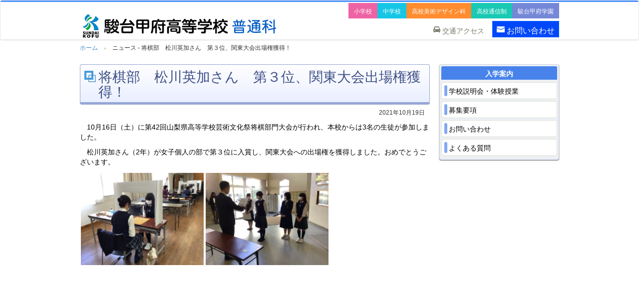

--- FILE ---
content_type: text/html; charset=UTF-8
request_url: https://www.sundai-kofu.ed.jp/news2/54198/
body_size: 15218
content:

<!doctype html>
<html>
<head>
  <meta charset="UTF-8">
    <meta name="viewport" content="width=device-width, initial-scale=1">
  <meta name="format-detection" content="telephone=no email=no">
  <meta name="keywords" content="駿台甲府,駿台,甲府,高校,高等学校,スンダイ,山梨,私立,東大,進学,駿河台学園" />
  <meta name="Description" content="駿台の英知を結集して、1980年に新しい進学校としてスタート。「チャレンジングスピリット」と「愛情教育」を建学の理念として、生徒一人ひとりを大切にした教育を行っています。" />
<title>将棋部　松川英加さん　第３位、関東大会出場権獲得！ | 駿台甲府学園</title>
<!-- Google Tag Manager -->
<script>(function(w,d,s,l,i){w[l]=w[l]||[];w[l].push({'gtm.start':
new Date().getTime(),event:'gtm.js'});var f=d.getElementsByTagName(s)[0],
j=d.createElement(s),dl=l!='dataLayer'?'&l='+l:'';j.async=true;j.src=
'https://www.googletagmanager.com/gtm.js?id='+i+dl;f.parentNode.insertBefore(j,f);
})(window,document,'script','dataLayer','GTM-T558W9R');</script>
<!-- End Google Tag Manager -->
  
<!-- Bootstrap -->
  <link href="/wordpress/wp-content/themes/sundai-kofu-h/lib/bootstrap/css/bootstrap.min.css" rel="stylesheet">
	<!-- サイト用CSS -->
  <link rel="stylesheet" type="text/css" href="https://sundai-kofu.sakura.ne.jp/wordpress/wp-content/themes/sundai-kofu-h/style.css" />
  <link href="/wordpress/wp-content/themes/sundai-kofu-h/lib/whhg-font/css/whhg.css" rel="stylesheet">
	<link href="/wordpress/wp-content/themes/sundai-kofu-h/css/high_style.css" rel="stylesheet">
  <link rel="shortcut icon" href="../favicon.ico" />
  
  <script src="https://ajax.googleapis.com/ajax/libs/jquery/1.11.1/jquery.min.js"></script>
  <script src="/wordpress/wp-content/themes/sundai-kofu-h/lib/bootstrap/js/bootstrap.min.js"></script>
  <script src="/wordpress/wp-content/themes/sundai-kofu-h/lib/modernizr/modernizr.custom.js"></script>
  <script src="/wordpress/wp-content/themes/sundai-kofu-h/lib/smoothScroll.js"></script>
  
  
  
  
  <script type="text/javascript">
		$(function(){
     $('a img').hover(function(){
        $(this).attr('src', $(this).attr('src').replace('_off', '_on'));
          }, function(){
             if (!$(this).hasClass('currentPage')) {
             $(this).attr('src', $(this).attr('src').replace('_on', '_off'));
						}
			 });
	
			$(".mob-sub").after().hide();
			//スマートフォンのアコーディオン
			$("#accordion .toggle").on("click",function(){
				$(this).next("ul").slideToggle();
			});
	
			//ニュースのリストの読込
			$('#news-list-box').load('news.html #news-area');
	
			var pageTop = $("#page-top");
			pageTop.click(function () {
				$('body, html').animate({ scrollTop: 0 }, 500);
				return false;
			});
			$(window).scroll(function () {
				if($(this).scrollTop() >= 200) {
					pageTop.css( "transform", "rotateY(0deg)" );
				} else {
					pageTop.css( "transform", "rotateY(270deg)" );
				}
			});
		});
  
  </script>
  <meta name="description" content="10月16日（土）に第42回山梨県高等学校芸術文化祭将棋部門大会が行われ、本校からは3名の生徒が参加しました。 松川英加さん（2年）が女子個人の部で第３位に入賞し、関東大会への出場権を獲得しました。おめでとうございます。 &nbsp;" />

<!-- WP SiteManager OGP Tags -->
<meta property="og:title" content="将棋部　松川英加さん　第３位、関東大会出場権獲得！" />
<meta property="og:type" content="article" />
<meta property="og:url" content="https://www.sundai-kofu.ed.jp/news2/54198/" />
<meta property="og:description" content="10月16日（土）に第42回山梨県高等学校芸術文化祭将棋部門大会が行われ、本校からは3名の生徒が参加しました。 松川英加さん（2年）が女子個人の部で第３位に入賞し、関東大会への出場権を獲得しました。おめでとうございます。 &nbsp;" />
<meta property="og:site_name" content="駿台甲府学園" />
<meta property="og:image" content="https://www.sundai-kofu.ed.jp/wordpress/wp-content/uploads/2021/10/IMG_0323.jpg" />

<!-- WP SiteManager Twitter Cards Tags -->
<meta name="twitter:title" content="将棋部　松川英加さん　第３位、関東大会出場権獲得！" />
<meta name="twitter:url" content="https://www.sundai-kofu.ed.jp/news2/54198/" />
<meta name="twitter:description" content="10月16日（土）に第42回山梨県高等学校芸術文化祭将棋部門大会が行われ、本校からは3名の生徒が参加しました。 松川英加さん（2年）が女子個人の部で第３位に入賞し、関東大会への出場権を獲得しました。おめでとうございます。 &nbsp;" />
<meta name="twitter:card" content="summary" />
<meta name="twitter:image" content="https://i0.wp.com/sundai-kofu.sakura.ne.jp/wordpress/wp-content/uploads/2021/10/IMG_0323.jpg?fit=300%2C225&amp;ssl=1" />
<meta name='robots' content='max-image-preview:large' />
<link rel='dns-prefetch' href='//ajax.googleapis.com' />
<link rel='dns-prefetch' href='//cdnjs.cloudflare.com' />
<link rel='dns-prefetch' href='//stats.wp.com' />
<link rel='dns-prefetch' href='//v0.wordpress.com' />
<link rel='preconnect' href='//i0.wp.com' />
<link rel='preconnect' href='//c0.wp.com' />
<link rel="alternate" title="oEmbed (JSON)" type="application/json+oembed" href="https://sundai-kofu.sakura.ne.jp/wp-json/oembed/1.0/embed?url=https%3A%2F%2Fsundai-kofu.sakura.ne.jp%2Fnews2%2F54198%2F" />
<link rel="alternate" title="oEmbed (XML)" type="text/xml+oembed" href="https://sundai-kofu.sakura.ne.jp/wp-json/oembed/1.0/embed?url=https%3A%2F%2Fsundai-kofu.sakura.ne.jp%2Fnews2%2F54198%2F&#038;format=xml" />
<style id='wp-img-auto-sizes-contain-inline-css' type='text/css'>
img:is([sizes=auto i],[sizes^="auto," i]){contain-intrinsic-size:3000px 1500px}
/*# sourceURL=wp-img-auto-sizes-contain-inline-css */
</style>
<style id='wp-emoji-styles-inline-css' type='text/css'>

	img.wp-smiley, img.emoji {
		display: inline !important;
		border: none !important;
		box-shadow: none !important;
		height: 1em !important;
		width: 1em !important;
		margin: 0 0.07em !important;
		vertical-align: -0.1em !important;
		background: none !important;
		padding: 0 !important;
	}
/*# sourceURL=wp-emoji-styles-inline-css */
</style>
<style id='wp-block-library-inline-css' type='text/css'>
:root{--wp-block-synced-color:#7a00df;--wp-block-synced-color--rgb:122,0,223;--wp-bound-block-color:var(--wp-block-synced-color);--wp-editor-canvas-background:#ddd;--wp-admin-theme-color:#007cba;--wp-admin-theme-color--rgb:0,124,186;--wp-admin-theme-color-darker-10:#006ba1;--wp-admin-theme-color-darker-10--rgb:0,107,160.5;--wp-admin-theme-color-darker-20:#005a87;--wp-admin-theme-color-darker-20--rgb:0,90,135;--wp-admin-border-width-focus:2px}@media (min-resolution:192dpi){:root{--wp-admin-border-width-focus:1.5px}}.wp-element-button{cursor:pointer}:root .has-very-light-gray-background-color{background-color:#eee}:root .has-very-dark-gray-background-color{background-color:#313131}:root .has-very-light-gray-color{color:#eee}:root .has-very-dark-gray-color{color:#313131}:root .has-vivid-green-cyan-to-vivid-cyan-blue-gradient-background{background:linear-gradient(135deg,#00d084,#0693e3)}:root .has-purple-crush-gradient-background{background:linear-gradient(135deg,#34e2e4,#4721fb 50%,#ab1dfe)}:root .has-hazy-dawn-gradient-background{background:linear-gradient(135deg,#faaca8,#dad0ec)}:root .has-subdued-olive-gradient-background{background:linear-gradient(135deg,#fafae1,#67a671)}:root .has-atomic-cream-gradient-background{background:linear-gradient(135deg,#fdd79a,#004a59)}:root .has-nightshade-gradient-background{background:linear-gradient(135deg,#330968,#31cdcf)}:root .has-midnight-gradient-background{background:linear-gradient(135deg,#020381,#2874fc)}:root{--wp--preset--font-size--normal:16px;--wp--preset--font-size--huge:42px}.has-regular-font-size{font-size:1em}.has-larger-font-size{font-size:2.625em}.has-normal-font-size{font-size:var(--wp--preset--font-size--normal)}.has-huge-font-size{font-size:var(--wp--preset--font-size--huge)}.has-text-align-center{text-align:center}.has-text-align-left{text-align:left}.has-text-align-right{text-align:right}.has-fit-text{white-space:nowrap!important}#end-resizable-editor-section{display:none}.aligncenter{clear:both}.items-justified-left{justify-content:flex-start}.items-justified-center{justify-content:center}.items-justified-right{justify-content:flex-end}.items-justified-space-between{justify-content:space-between}.screen-reader-text{border:0;clip-path:inset(50%);height:1px;margin:-1px;overflow:hidden;padding:0;position:absolute;width:1px;word-wrap:normal!important}.screen-reader-text:focus{background-color:#ddd;clip-path:none;color:#444;display:block;font-size:1em;height:auto;left:5px;line-height:normal;padding:15px 23px 14px;text-decoration:none;top:5px;width:auto;z-index:100000}html :where(.has-border-color){border-style:solid}html :where([style*=border-top-color]){border-top-style:solid}html :where([style*=border-right-color]){border-right-style:solid}html :where([style*=border-bottom-color]){border-bottom-style:solid}html :where([style*=border-left-color]){border-left-style:solid}html :where([style*=border-width]){border-style:solid}html :where([style*=border-top-width]){border-top-style:solid}html :where([style*=border-right-width]){border-right-style:solid}html :where([style*=border-bottom-width]){border-bottom-style:solid}html :where([style*=border-left-width]){border-left-style:solid}html :where(img[class*=wp-image-]){height:auto;max-width:100%}:where(figure){margin:0 0 1em}html :where(.is-position-sticky){--wp-admin--admin-bar--position-offset:var(--wp-admin--admin-bar--height,0px)}@media screen and (max-width:600px){html :where(.is-position-sticky){--wp-admin--admin-bar--position-offset:0px}}

/*# sourceURL=wp-block-library-inline-css */
</style><style id='global-styles-inline-css' type='text/css'>
:root{--wp--preset--aspect-ratio--square: 1;--wp--preset--aspect-ratio--4-3: 4/3;--wp--preset--aspect-ratio--3-4: 3/4;--wp--preset--aspect-ratio--3-2: 3/2;--wp--preset--aspect-ratio--2-3: 2/3;--wp--preset--aspect-ratio--16-9: 16/9;--wp--preset--aspect-ratio--9-16: 9/16;--wp--preset--color--black: #000000;--wp--preset--color--cyan-bluish-gray: #abb8c3;--wp--preset--color--white: #ffffff;--wp--preset--color--pale-pink: #f78da7;--wp--preset--color--vivid-red: #cf2e2e;--wp--preset--color--luminous-vivid-orange: #ff6900;--wp--preset--color--luminous-vivid-amber: #fcb900;--wp--preset--color--light-green-cyan: #7bdcb5;--wp--preset--color--vivid-green-cyan: #00d084;--wp--preset--color--pale-cyan-blue: #8ed1fc;--wp--preset--color--vivid-cyan-blue: #0693e3;--wp--preset--color--vivid-purple: #9b51e0;--wp--preset--gradient--vivid-cyan-blue-to-vivid-purple: linear-gradient(135deg,rgb(6,147,227) 0%,rgb(155,81,224) 100%);--wp--preset--gradient--light-green-cyan-to-vivid-green-cyan: linear-gradient(135deg,rgb(122,220,180) 0%,rgb(0,208,130) 100%);--wp--preset--gradient--luminous-vivid-amber-to-luminous-vivid-orange: linear-gradient(135deg,rgb(252,185,0) 0%,rgb(255,105,0) 100%);--wp--preset--gradient--luminous-vivid-orange-to-vivid-red: linear-gradient(135deg,rgb(255,105,0) 0%,rgb(207,46,46) 100%);--wp--preset--gradient--very-light-gray-to-cyan-bluish-gray: linear-gradient(135deg,rgb(238,238,238) 0%,rgb(169,184,195) 100%);--wp--preset--gradient--cool-to-warm-spectrum: linear-gradient(135deg,rgb(74,234,220) 0%,rgb(151,120,209) 20%,rgb(207,42,186) 40%,rgb(238,44,130) 60%,rgb(251,105,98) 80%,rgb(254,248,76) 100%);--wp--preset--gradient--blush-light-purple: linear-gradient(135deg,rgb(255,206,236) 0%,rgb(152,150,240) 100%);--wp--preset--gradient--blush-bordeaux: linear-gradient(135deg,rgb(254,205,165) 0%,rgb(254,45,45) 50%,rgb(107,0,62) 100%);--wp--preset--gradient--luminous-dusk: linear-gradient(135deg,rgb(255,203,112) 0%,rgb(199,81,192) 50%,rgb(65,88,208) 100%);--wp--preset--gradient--pale-ocean: linear-gradient(135deg,rgb(255,245,203) 0%,rgb(182,227,212) 50%,rgb(51,167,181) 100%);--wp--preset--gradient--electric-grass: linear-gradient(135deg,rgb(202,248,128) 0%,rgb(113,206,126) 100%);--wp--preset--gradient--midnight: linear-gradient(135deg,rgb(2,3,129) 0%,rgb(40,116,252) 100%);--wp--preset--font-size--small: 13px;--wp--preset--font-size--medium: 20px;--wp--preset--font-size--large: 36px;--wp--preset--font-size--x-large: 42px;--wp--preset--spacing--20: 0.44rem;--wp--preset--spacing--30: 0.67rem;--wp--preset--spacing--40: 1rem;--wp--preset--spacing--50: 1.5rem;--wp--preset--spacing--60: 2.25rem;--wp--preset--spacing--70: 3.38rem;--wp--preset--spacing--80: 5.06rem;--wp--preset--shadow--natural: 6px 6px 9px rgba(0, 0, 0, 0.2);--wp--preset--shadow--deep: 12px 12px 50px rgba(0, 0, 0, 0.4);--wp--preset--shadow--sharp: 6px 6px 0px rgba(0, 0, 0, 0.2);--wp--preset--shadow--outlined: 6px 6px 0px -3px rgb(255, 255, 255), 6px 6px rgb(0, 0, 0);--wp--preset--shadow--crisp: 6px 6px 0px rgb(0, 0, 0);}:where(.is-layout-flex){gap: 0.5em;}:where(.is-layout-grid){gap: 0.5em;}body .is-layout-flex{display: flex;}.is-layout-flex{flex-wrap: wrap;align-items: center;}.is-layout-flex > :is(*, div){margin: 0;}body .is-layout-grid{display: grid;}.is-layout-grid > :is(*, div){margin: 0;}:where(.wp-block-columns.is-layout-flex){gap: 2em;}:where(.wp-block-columns.is-layout-grid){gap: 2em;}:where(.wp-block-post-template.is-layout-flex){gap: 1.25em;}:where(.wp-block-post-template.is-layout-grid){gap: 1.25em;}.has-black-color{color: var(--wp--preset--color--black) !important;}.has-cyan-bluish-gray-color{color: var(--wp--preset--color--cyan-bluish-gray) !important;}.has-white-color{color: var(--wp--preset--color--white) !important;}.has-pale-pink-color{color: var(--wp--preset--color--pale-pink) !important;}.has-vivid-red-color{color: var(--wp--preset--color--vivid-red) !important;}.has-luminous-vivid-orange-color{color: var(--wp--preset--color--luminous-vivid-orange) !important;}.has-luminous-vivid-amber-color{color: var(--wp--preset--color--luminous-vivid-amber) !important;}.has-light-green-cyan-color{color: var(--wp--preset--color--light-green-cyan) !important;}.has-vivid-green-cyan-color{color: var(--wp--preset--color--vivid-green-cyan) !important;}.has-pale-cyan-blue-color{color: var(--wp--preset--color--pale-cyan-blue) !important;}.has-vivid-cyan-blue-color{color: var(--wp--preset--color--vivid-cyan-blue) !important;}.has-vivid-purple-color{color: var(--wp--preset--color--vivid-purple) !important;}.has-black-background-color{background-color: var(--wp--preset--color--black) !important;}.has-cyan-bluish-gray-background-color{background-color: var(--wp--preset--color--cyan-bluish-gray) !important;}.has-white-background-color{background-color: var(--wp--preset--color--white) !important;}.has-pale-pink-background-color{background-color: var(--wp--preset--color--pale-pink) !important;}.has-vivid-red-background-color{background-color: var(--wp--preset--color--vivid-red) !important;}.has-luminous-vivid-orange-background-color{background-color: var(--wp--preset--color--luminous-vivid-orange) !important;}.has-luminous-vivid-amber-background-color{background-color: var(--wp--preset--color--luminous-vivid-amber) !important;}.has-light-green-cyan-background-color{background-color: var(--wp--preset--color--light-green-cyan) !important;}.has-vivid-green-cyan-background-color{background-color: var(--wp--preset--color--vivid-green-cyan) !important;}.has-pale-cyan-blue-background-color{background-color: var(--wp--preset--color--pale-cyan-blue) !important;}.has-vivid-cyan-blue-background-color{background-color: var(--wp--preset--color--vivid-cyan-blue) !important;}.has-vivid-purple-background-color{background-color: var(--wp--preset--color--vivid-purple) !important;}.has-black-border-color{border-color: var(--wp--preset--color--black) !important;}.has-cyan-bluish-gray-border-color{border-color: var(--wp--preset--color--cyan-bluish-gray) !important;}.has-white-border-color{border-color: var(--wp--preset--color--white) !important;}.has-pale-pink-border-color{border-color: var(--wp--preset--color--pale-pink) !important;}.has-vivid-red-border-color{border-color: var(--wp--preset--color--vivid-red) !important;}.has-luminous-vivid-orange-border-color{border-color: var(--wp--preset--color--luminous-vivid-orange) !important;}.has-luminous-vivid-amber-border-color{border-color: var(--wp--preset--color--luminous-vivid-amber) !important;}.has-light-green-cyan-border-color{border-color: var(--wp--preset--color--light-green-cyan) !important;}.has-vivid-green-cyan-border-color{border-color: var(--wp--preset--color--vivid-green-cyan) !important;}.has-pale-cyan-blue-border-color{border-color: var(--wp--preset--color--pale-cyan-blue) !important;}.has-vivid-cyan-blue-border-color{border-color: var(--wp--preset--color--vivid-cyan-blue) !important;}.has-vivid-purple-border-color{border-color: var(--wp--preset--color--vivid-purple) !important;}.has-vivid-cyan-blue-to-vivid-purple-gradient-background{background: var(--wp--preset--gradient--vivid-cyan-blue-to-vivid-purple) !important;}.has-light-green-cyan-to-vivid-green-cyan-gradient-background{background: var(--wp--preset--gradient--light-green-cyan-to-vivid-green-cyan) !important;}.has-luminous-vivid-amber-to-luminous-vivid-orange-gradient-background{background: var(--wp--preset--gradient--luminous-vivid-amber-to-luminous-vivid-orange) !important;}.has-luminous-vivid-orange-to-vivid-red-gradient-background{background: var(--wp--preset--gradient--luminous-vivid-orange-to-vivid-red) !important;}.has-very-light-gray-to-cyan-bluish-gray-gradient-background{background: var(--wp--preset--gradient--very-light-gray-to-cyan-bluish-gray) !important;}.has-cool-to-warm-spectrum-gradient-background{background: var(--wp--preset--gradient--cool-to-warm-spectrum) !important;}.has-blush-light-purple-gradient-background{background: var(--wp--preset--gradient--blush-light-purple) !important;}.has-blush-bordeaux-gradient-background{background: var(--wp--preset--gradient--blush-bordeaux) !important;}.has-luminous-dusk-gradient-background{background: var(--wp--preset--gradient--luminous-dusk) !important;}.has-pale-ocean-gradient-background{background: var(--wp--preset--gradient--pale-ocean) !important;}.has-electric-grass-gradient-background{background: var(--wp--preset--gradient--electric-grass) !important;}.has-midnight-gradient-background{background: var(--wp--preset--gradient--midnight) !important;}.has-small-font-size{font-size: var(--wp--preset--font-size--small) !important;}.has-medium-font-size{font-size: var(--wp--preset--font-size--medium) !important;}.has-large-font-size{font-size: var(--wp--preset--font-size--large) !important;}.has-x-large-font-size{font-size: var(--wp--preset--font-size--x-large) !important;}
/*# sourceURL=global-styles-inline-css */
</style>

<style id='classic-theme-styles-inline-css' type='text/css'>
/*! This file is auto-generated */
.wp-block-button__link{color:#fff;background-color:#32373c;border-radius:9999px;box-shadow:none;text-decoration:none;padding:calc(.667em + 2px) calc(1.333em + 2px);font-size:1.125em}.wp-block-file__button{background:#32373c;color:#fff;text-decoration:none}
/*# sourceURL=/wp-includes/css/classic-themes.min.css */
</style>
<style id='akismet-widget-style-inline-css' type='text/css'>

			.a-stats {
				--akismet-color-mid-green: #357b49;
				--akismet-color-white: #fff;
				--akismet-color-light-grey: #f6f7f7;

				max-width: 350px;
				width: auto;
			}

			.a-stats * {
				all: unset;
				box-sizing: border-box;
			}

			.a-stats strong {
				font-weight: 600;
			}

			.a-stats a.a-stats__link,
			.a-stats a.a-stats__link:visited,
			.a-stats a.a-stats__link:active {
				background: var(--akismet-color-mid-green);
				border: none;
				box-shadow: none;
				border-radius: 8px;
				color: var(--akismet-color-white);
				cursor: pointer;
				display: block;
				font-family: -apple-system, BlinkMacSystemFont, 'Segoe UI', 'Roboto', 'Oxygen-Sans', 'Ubuntu', 'Cantarell', 'Helvetica Neue', sans-serif;
				font-weight: 500;
				padding: 12px;
				text-align: center;
				text-decoration: none;
				transition: all 0.2s ease;
			}

			/* Extra specificity to deal with TwentyTwentyOne focus style */
			.widget .a-stats a.a-stats__link:focus {
				background: var(--akismet-color-mid-green);
				color: var(--akismet-color-white);
				text-decoration: none;
			}

			.a-stats a.a-stats__link:hover {
				filter: brightness(110%);
				box-shadow: 0 4px 12px rgba(0, 0, 0, 0.06), 0 0 2px rgba(0, 0, 0, 0.16);
			}

			.a-stats .count {
				color: var(--akismet-color-white);
				display: block;
				font-size: 1.5em;
				line-height: 1.4;
				padding: 0 13px;
				white-space: nowrap;
			}
		
/*# sourceURL=akismet-widget-style-inline-css */
</style>
<script>if (document.location.protocol != "https:") {document.location = document.URL.replace(/^http:/i, "https:");}</script><script type="text/javascript" src="//ajax.googleapis.com/ajax/libs/jquery/1.10.2/jquery.min.js?ver=1.10.2" id="jquery-js"></script>
<script type="text/javascript" src="//cdnjs.cloudflare.com/ajax/libs/jquery-migrate/1.2.1/jquery-migrate.min.js?ver=1.2.1" id="jquery-mig-js"></script>
<link rel="https://api.w.org/" href="https://sundai-kofu.sakura.ne.jp/wp-json/" /><link rel="alternate" title="JSON" type="application/json" href="https://sundai-kofu.sakura.ne.jp/wp-json/wp/v2/posts/54198" /><link rel="EditURI" type="application/rsd+xml" title="RSD" href="https://sundai-kofu.sakura.ne.jp/wordpress/xmlrpc.php?rsd" />
<meta name="generator" content="WordPress 6.9" />
	<style>img#wpstats{display:none}</style>
		<link rel="canonical" href="https://www.sundai-kofu.ed.jp/news2/54198/">
	
<link rel='stylesheet' id='jetpack-carousel-swiper-css-css' href='https://c0.wp.com/p/jetpack/14.6/modules/carousel/swiper-bundle.css' type='text/css' media='all' />
<link rel='stylesheet' id='jetpack-carousel-css' href='https://c0.wp.com/p/jetpack/14.6/modules/carousel/jetpack-carousel.css' type='text/css' media='all' />
<link rel='stylesheet' id='tiled-gallery-css' href='https://c0.wp.com/p/jetpack/14.6/modules/tiled-gallery/tiled-gallery/tiled-gallery.css' type='text/css' media='all' />
</head>

<body data-rsssl=1>
<!-- Google Tag Manager (noscript) -->
<noscript><iframe src="https://www.googletagmanager.com/ns.html?id=GTM-T558W9R"
height="0" width="0" style="display:none;visibility:hidden"></iframe></noscript>
<!-- End Google Tag Manager (noscript) -->
  
<header id="page-header2" class="navbar navbar-default" style="z-index:999">

	<div id="container">
  	
    <div id="header">
    	<!-- モバイル用ボタン -->
    	<button type="button" id="header-menu-btn" class="navbar-toggle" data-toggle="collapse" data-target=".navbar-collapse">
          <span class="icon-bar"></span>
          <span class="icon-bar"></span>
          <span class="icon-bar"></span>
          <span>MENU</span>
        </button>
    
    	<h1 class="logo-box">
      	<a href="//www.sundai-kofu.ed.jp/high/index.html"><img src="/images/high/header/logo.png" class="img-responsive" title="駿台甲府高等学校-普通科-"></a>
      </h1>
      <div id="header-right-navi" class="hidden-xs">
      	<div class="above-navi clearfix">
        	<ul>
            <a href="//www.sundai-kofu.ed.jp/elementary/index.html"><li class="navi-btn-elementary">小学校</li></a>
           	<a href="//www.sundai-kofu.ed.jp/junior/index.html"><li class="navi-btn-junior">中学校</li></a>
            <a href="//www.sundai-kofu.ed.jp/art/index.html"><li class="navi-btn-art">高校美術デザイン科</li></a>
			<a href="//www.sundai-kofu.ed.jp/corr/index.html"><li class="navi-btn-cor">高校通信制</li></a>	
            <a href="//www.sundai-kofu.ed.jp/index.html"><li class="navi-btn-kofu">駿台甲府学園</li></a>
          </ul>
        </div>
        <div class="below-navi clearfix">
        	<a href="//www.sundai-kofu.ed.jp/high/info/inquiry.html"><h2 class="btn-request"><i class="icon-emailalt"></i> お問い合わせ</h2></a>
         	<a href="//www.sundai-kofu.ed.jp/high/intro/access.html"><h2 class="btn-access"><i class="icon-automobile-car"></i> 交通アクセス</h2></a>
        </div>
      </div><!-- end header-right-navi -->
      
      <div id="container">    
      	<div class="hidden-xs">
        	<ul class="navi-menu">
          	<li><a href="//www.sundai-kofu.ed.jp/high/index.html" class="hd-navi-home"><i class="icon-home"></i></a></li>
            <li><a href="#" class="hd-navi-btn">学校紹介</a>
            	<div class="sub-a">
                <p class="sub-head"><i class="icon-office-building"></i> 駿台甲府の特徴</p>
                <div class="gl-box-half-left">
                  <a href="//www.sundai-kofu.ed.jp/high/intro/index.html"><p class="gl-box-item"><i class="icon-check"></i> 学びの特徴</p></a>
                 	<a href="//www.sundai-kofu.ed.jp/high/intro/greeting.html"><p class="gl-box-item"><i class="icon-check"></i> 校長挨拶・校歌</p></a>
                  <a href="//www.sundai-kofu.ed.jp/high/intro/support.html"><p class="gl-box-item"><i class="icon-check"></i> 充実したサポート</p></a>
                  <a href="//www.sundai-kofu.ed.jp/high/intro/coope.html"><p class="gl-box-item"><i class="icon-check"></i> 駿台予備学校との連携</p></a>
                  <a href="//www.sundai-kofu.ed.jp/high/intro/reunion.html"><p class="gl-box-item"><i class="icon-check"></i> 卒業生の活躍</p></a>
                </div>
                <div class="gl-box-half-right">	
                  <a href="//www.sundai-kofu.ed.jp/high/intro/results.html"><p class="gl-box-item"><i class="icon-check"></i> 合格実績</p></a>
                 	<a href="//www.sundai-kofu.ed.jp/high/intro/history.html"><p class="gl-box-item"><i class="icon-check"></i> 建学の理念・沿革</p></a>
                  <a href="//www.sundai-kofu.ed.jp/high/intro/evaluation.html"><p class="gl-box-item"><i class="icon-check"></i> 学校評価</p></a>
                  <a href="//www.sundai-kofu.ed.jp/high/intro/feature.html"><p class="gl-box-item"><i class="icon-check"></i> 特集記事</p></a>
                </div>
              </div>
            </li>
            <li><a href="#" class="hd-navi-btn">学校生活</a>
            	<div class="sub-b">
                <p class="sub-head"><i class="icon-bellalt"></i> キャンパスライフ</p>
                <div class="gl-box-half-left">
                  <a href="//www.sundai-kofu.ed.jp/high/life/index.html"><p class="gl-box-item"><i class="icon-brightnessfull"></i> 年間行事</p></a>
                 	<a href="//www.sundai-kofu.ed.jp/high/life/a_day.html"><p class="gl-box-item"><i class="icon-brightnessfull"></i> 駿高生の1日</p></a>
                 	<a href="//www.sundai-kofu.ed.jp/high/life/uniform.html"><p class="gl-box-item"><i class="icon-brightnessfull"></i> 制服</p></a>
                  <a href="//www.sundai-kofu.ed.jp/high/life/club_sports.html"><p class="gl-box-item"><i class="icon-brightnessfull"></i> 部活動（運動部）</p></a>
                  <a href="//www.sundai-kofu.ed.jp/high/life/club_culture.html"><p class="gl-box-item"><i class="icon-brightnessfull"></i> 部活動（文化部）</p></a>
                </div>
                <div class="gl-box-half-right">
                  <a href="//www.sundai-kofu.ed.jp/high/life/commend.html"><p class="gl-box-item"><i class="icon-brightnessfull"></i> 表彰実績</p></a>
					        <a href="//www.sundai-kofu.ed.jp/high/life/campus_report.html"><p class="gl-box-item"><i class="icon-brightnessfull"></i> キャンパスレポート</p></a>
                 	<a href="//www.sundai-kofu.ed.jp/high/life/voice.html"><p class="gl-box-item"><i class="icon-brightnessfull"></i> 卒業生の声</p></a>
                 	<a href="//www.sundai-kofu.ed.jp/high/life/essay.html"><p class="gl-box-item"><i class="icon-brightnessfull"></i> 校内小論文コンクール</p></a>                  
                </div>
              </div>
            </li>
            <li><a href="#" class="hd-navi-btn">入学案内</a>
            	<div class="sub-c">
                <p class="sub-head"><i class="icon-visitor"></i> 入学をお考えの方</p>
                <div class="gl-box-half-left">
                  <a href="//www.sundai-kofu.ed.jp/high/info/index.html"><p class="gl-box-item"><i class="icon-livejournal"></i> 学校説明会・体験授業</p></a>
                 	<a href="//www.sundai-kofu.ed.jp/high/info/guideline.html"><p class="gl-box-item"><i class="icon-livejournal"></i> 募集要項</p></a>
                  <a href="//www.sundai-kofu.ed.jp/high/info/web_entry.html"><p class="gl-box-item"><i class="icon-livejournal"></i> WEB出願</p></a>
                </div>
                <div class="gl-box-half-right">
                  <!--<a href="//www.sundai-kofu.ed.jp/high/info/dp.html"><p class="gl-box-item"><i class="icon-livejournal"></i> デジタルパンフ</p></a>-->
                 	<a href="//www.sundai-kofu.ed.jp/high/info/inquiry.html"><p class="gl-box-item"><i class="icon-livejournal"></i> お問い合わせ</p></a>
                  <a href="//www.sundai-kofu.ed.jp/high/info/faq.html"><p class="gl-box-item"><i class="icon-livejournal"></i> よくある質問</p></a>
                  <a href="//www.sundai-kofu.ed.jp/high/life/school_bus.html"><p class="gl-box-item"><i class="icon-livejournal"></i> スクールバス</p></a>
                  <a href="//www.sundai-kofu.ed.jp/high/life/domitory.html"><p class="gl-box-item"><i class="icon-livejournal"></i> 指定生徒寮</p></a>
                </div>
              </div>
            </li>
          </ul>
        </div>
      </div>  
      
      
   </div>
   
   <nav class="navbar-collapse collapse">
        <ul class="nav" id="accordion">	
          <li class="visible-xs mob-home"><a href="//www.sundai-kofu.ed.jp/high'; ?>/index.html"><i class="fa fa-home fa-fw"></i>TOPページ</a></li>
          <li class="visible-xs mob-info"><a href="//www.sundai-kofu.ed.jp/high/info/inquiry.html">お問い合わせ</a></li>
          <li class="visible-xs mob-info"><a href="#" class="toggle"><i class="icon-circledown"></i> 学校紹介</a>
          	<ul class="mob-sub">
<!--            	<a href="//www.sundai-kofu.ed.jp/high/intro/index.html"><li class="first">学びの特徴</li></a>
             	<a href="//www.sundai-kofu.ed.jp/high/intro/greeting.html"><li class="first">校長挨拶・校歌</li></a>
              <a href="//www.sundai-kofu.ed.jp/high/intro/support.html"><li class="first">充実したサポート</li></a>
              <a href="//www.sundai-kofu.ed.jp/high/intro/coope.html"><li class="first">駿台予備学校との連携</li></a>-->
              <a href="//www.sundai-kofu.ed.jp/high/intro/reunion.html"><li class="first">卒業生の活躍</li></a>
              <a href="//www.sundai-kofu.ed.jp/high/intro/results.html"><li class="first">合格実績</li></a>
<!--              <a href="//www.sundai-kofu.ed.jp/high/intro/history.html"><li class="first">建学の理念・沿革</li></a>
              <a href="//www.sundai-kofu.ed.jp/high/intro/evaluation.html"><li class="first">学校評価</li></a>
              <a href="//www.sundai-kofu.ed.jp/high/intro/feature.html"><li class="first">特集記事</li></a>-->
            </ul>
          </li>
          <li class="visible-xs mob-info"><a href="#" class="toggle"><i class="icon-circledown"></i> 学校生活</a>
          	<ul class="mob-sub">
<!--            	<a href="//www.sundai-kofu.ed.jp/high/life/index.html"><li class="first">年間行事</li></a>
             	<a href="//www.sundai-kofu.ed.jp/high/life/a_day.html"><li class="first">駿高生の1日</li></a>
             	<a href="//www.sundai-kofu.ed.jp/high/life/uniform.html"><li class="first">制服</li></a>-->
              <a href="//www.sundai-kofu.ed.jp/high/life/club_sports.html"><li class="first">部活動（運動部）</li></a>
              <a href="//www.sundai-kofu.ed.jp/high/life/club_culture.html"><li class="first">部活動（文化部）</li></a>
<!--              <a href="//www.sundai-kofu.ed.jp/high/life/commend.html"><li class="first">表彰実績</li></a>
				<a href="//www.sundai-kofu.ed.jp/high/life/campus_report.html"><li class="first">キャンパスレポート</li></a>
              <a href="//www.sundai-kofu.ed.jp/high/life/voice.html"><li class="first">卒業生の声</li></a>
              <a href="//www.sundai-kofu.ed.jp/high/life/essay.html"><li class="first">校内小論文コンクール</li></a>-->
            </ul>
          </li>
          <li class="visible-xs mob-info"><a href="#" class="toggle"><i class="icon-circledown"></i> 入学案内</a>
          	<ul class="mob-sub">
            	<a href="//www.sundai-kofu.ed.jp/high/info/index.html"><li class="first">学校説明会・体験授業</li></a>
             	<a href="//www.sundai-kofu.ed.jp/high/info/guideline.html"><li class="first">募集要項</li></a>
              <a href="//www.sundai-kofu.ed.jp/high/info/web_entry.html"><li class="first">WEB出願</li></a>
              <!--<a href="//www.sundai-kofu.ed.jp/high/info/dp.html"><li class="first">デジタルパンフ</li></a>-->
              <a href="//www.sundai-kofu.ed.jp/high/info/inquiry.html"><li class="first">お問い合わせ</li></a>
              <a href="//www.sundai-kofu.ed.jp/high/info/faq.html"><li class="first">よくある質問</li></a>
            </ul>

          </li>
          <li class="visible-xs mob-info"><a href="//www.sundai-kofu.ed.jp/high/intro/access.html">交通アクセス</a></li>
          <li class="visible-xs mob-info2"><a href="//www.sundai-kofu.ed.jp/elementary/index.html">小学校</a></li>
          <li class="visible-xs mob-info2"><a href="//www.sundai-kofu.ed.jp/junior/index.html">中学校</a></li>
		  <li class="visible-xs mob-info2"><a href="//www.sundai-kofu.ed.jp/art/index.html">高校美術デザイン科</a></li>
		  <li class="visible-xs mob-info2"><a href="//www.sundai-kofu.ed.jp/corr/index.html">高校通信制</a></li>	
          <li class="visible-xs mob-info2"><a href="//www.sundai-kofu.ed.jp/index.html">駿台甲府学園</a></li>
        </ul>  
    </nav>
   
 </div>
 
</header>


<article id="page-body">
<div id="container">
<div id="contents-box">

<!-- パンくず -->
    <div id="breadcrumb">
      <ol>
      	<li class="top"><a href="//www.sundai-kofu.ed.jp/high/index.html"><i class="fa fa-home fa-fw"></i>ホーム</a></li>
      	<li>ニュース - 将棋部　松川英加さん　第３位、関東大会出場権獲得！</li>
    	</ol>
    </div>

  
  	<!-- メイン左 -->
    <div id="main-contents">
    	<h1 class="news-title">将棋部　松川英加さん　第３位、関東大会出場権獲得！</h1>
      <div class="post-date">2021年10月19日</div>
      <div id="news-box">
      <p>10月16日（土）に第42回山梨県高等学校芸術文化祭将棋部門大会が行われ、本校からは3名の生徒が参加しました。</p>
<p>松川英加さん（2年）が女子個人の部で第３位に入賞し、関東大会への出場権を獲得しました。おめでとうございます。</p>
<div class="tiled-gallery type-rectangular tiled-gallery-unresized" data-original-width="500" data-carousel-extra='{&quot;blog_id&quot;:1,&quot;permalink&quot;:&quot;https:\/\/sundai-kofu.sakura.ne.jp\/news2\/54198\/&quot;,&quot;likes_blog_id&quot;:245036670}' itemscope itemtype="http://schema.org/ImageGallery" > <div class="gallery-row" style="width: 500px; height: 189px;" data-original-width="500" data-original-height="189" > <div class="gallery-group images-1" style="width: 250px; height: 189px;" data-original-width="250" data-original-height="189" > <div class="tiled-gallery-item tiled-gallery-item-small" itemprop="associatedMedia" itemscope itemtype="http://schema.org/ImageObject"> <meta itemprop="width" content="246"> <meta itemprop="height" content="185"> <img decoding="async" class="" data-attachment-id="54190" data-orig-file="https://sundai-kofu.sakura.ne.jp/wordpress/wp-content/uploads/2021/10/IMG_0323.jpg" data-orig-size="3264,2448" data-comments-opened="" data-image-meta="{&quot;aperture&quot;:&quot;0&quot;,&quot;credit&quot;:&quot;&quot;,&quot;camera&quot;:&quot;&quot;,&quot;caption&quot;:&quot;&quot;,&quot;created_timestamp&quot;:&quot;0&quot;,&quot;copyright&quot;:&quot;&quot;,&quot;focal_length&quot;:&quot;0&quot;,&quot;iso&quot;:&quot;0&quot;,&quot;shutter_speed&quot;:&quot;0&quot;,&quot;title&quot;:&quot;&quot;,&quot;orientation&quot;:&quot;0&quot;}" data-image-title="IMG_0323" data-image-description="" data-medium-file="https://i0.wp.com/sundai-kofu.sakura.ne.jp/wordpress/wp-content/uploads/2021/10/IMG_0323.jpg?fit=223%2C167&#038;ssl=1" data-large-file="https://i0.wp.com/sundai-kofu.sakura.ne.jp/wordpress/wp-content/uploads/2021/10/IMG_0323.jpg?fit=700%2C525&#038;ssl=1" src="https://i0.wp.com/sundai-kofu.sakura.ne.jp/wordpress/wp-content/uploads/2021/10/IMG_0323.jpg?w=246&#038;h=185&#038;ssl=1" srcset="https://i0.wp.com/sundai-kofu.sakura.ne.jp/wordpress/wp-content/uploads/2021/10/IMG_0323.jpg?w=3264&amp;ssl=1 3264w, https://i0.wp.com/sundai-kofu.sakura.ne.jp/wordpress/wp-content/uploads/2021/10/IMG_0323.jpg?resize=223%2C167&amp;ssl=1 223w, https://i0.wp.com/sundai-kofu.sakura.ne.jp/wordpress/wp-content/uploads/2021/10/IMG_0323.jpg?resize=700%2C525&amp;ssl=1 700w, https://i0.wp.com/sundai-kofu.sakura.ne.jp/wordpress/wp-content/uploads/2021/10/IMG_0323.jpg?w=2000&amp;ssl=1 2000w, https://i0.wp.com/sundai-kofu.sakura.ne.jp/wordpress/wp-content/uploads/2021/10/IMG_0323.jpg?w=3000&amp;ssl=1 3000w" width="246" height="185" loading="lazy" data-original-width="246" data-original-height="185" itemprop="http://schema.org/image" title="IMG_0323" alt="IMG_0323" style="width: 246px; height: 185px;" /> </div> </div> <!-- close group --> <div class="gallery-group images-1" style="width: 250px; height: 189px;" data-original-width="250" data-original-height="189" > <div class="tiled-gallery-item tiled-gallery-item-small" itemprop="associatedMedia" itemscope itemtype="http://schema.org/ImageObject"> <meta itemprop="width" content="246"> <meta itemprop="height" content="185"> <img decoding="async" class="" data-attachment-id="54192" data-orig-file="https://sundai-kofu.sakura.ne.jp/wordpress/wp-content/uploads/2021/10/IMG_0328.jpg" data-orig-size="3264,2448" data-comments-opened="" data-image-meta="{&quot;aperture&quot;:&quot;2.4&quot;,&quot;credit&quot;:&quot;&quot;,&quot;camera&quot;:&quot;iPad (7th generation)&quot;,&quot;caption&quot;:&quot;&quot;,&quot;created_timestamp&quot;:&quot;1634395850&quot;,&quot;copyright&quot;:&quot;&quot;,&quot;focal_length&quot;:&quot;3.3&quot;,&quot;iso&quot;:&quot;40&quot;,&quot;shutter_speed&quot;:&quot;0.03030303030303&quot;,&quot;title&quot;:&quot;&quot;,&quot;orientation&quot;:&quot;1&quot;}" data-image-title="IMG_0328" data-image-description="" data-medium-file="https://i0.wp.com/sundai-kofu.sakura.ne.jp/wordpress/wp-content/uploads/2021/10/IMG_0328.jpg?fit=223%2C167&#038;ssl=1" data-large-file="https://i0.wp.com/sundai-kofu.sakura.ne.jp/wordpress/wp-content/uploads/2021/10/IMG_0328.jpg?fit=700%2C525&#038;ssl=1" src="https://i0.wp.com/sundai-kofu.sakura.ne.jp/wordpress/wp-content/uploads/2021/10/IMG_0328.jpg?w=246&#038;h=185&#038;ssl=1" srcset="https://i0.wp.com/sundai-kofu.sakura.ne.jp/wordpress/wp-content/uploads/2021/10/IMG_0328.jpg?w=3264&amp;ssl=1 3264w, https://i0.wp.com/sundai-kofu.sakura.ne.jp/wordpress/wp-content/uploads/2021/10/IMG_0328.jpg?resize=223%2C167&amp;ssl=1 223w, https://i0.wp.com/sundai-kofu.sakura.ne.jp/wordpress/wp-content/uploads/2021/10/IMG_0328.jpg?resize=700%2C525&amp;ssl=1 700w, https://i0.wp.com/sundai-kofu.sakura.ne.jp/wordpress/wp-content/uploads/2021/10/IMG_0328.jpg?w=2000&amp;ssl=1 2000w, https://i0.wp.com/sundai-kofu.sakura.ne.jp/wordpress/wp-content/uploads/2021/10/IMG_0328.jpg?w=3000&amp;ssl=1 3000w" width="246" height="185" loading="lazy" data-original-width="246" data-original-height="185" itemprop="http://schema.org/image" title="IMG_0328" alt="IMG_0328" style="width: 246px; height: 185px;" /> </div> </div> <!-- close group --> </div> <!-- close row --> </div>
<p>&nbsp;</p>
      </div>
    </div>


    
    <!-- メイン右 -->
    <div id="side-menu">
   <div class="side-menu-group">
    <div class="side-menu-title">入学案内</div>
    <div class="row">
     <div class="col-xs-12 col-sm-6 col-md-12"><a href="//www.sundai-kofu.ed.jp/high/info/index.html"><div class="side-menu-btn">学校説明会・体験授業</div></a></div>
     <div class="col-xs-12 col-sm-6 col-md-12"><a href="//www.sundai-kofu.ed.jp/high/info/guideline.html"><div class="side-menu-btn">募集要項</div></a></div>
     <!--<div class="col-xs-12 col-sm-6 col-md-12"><a href="//www.sundai-kofu.ed.jp/high/info/dp.html"><div class="side-menu-btn">デジタルパンフ</div></a></div>-->
     <div class="col-xs-12 col-sm-6 col-md-12"><a href="//www.sundai-kofu.ed.jp/high/info/inquiry.html"><div class="side-menu-btn">お問い合わせ</div></a></div>
     <div class="col-xs-12 col-sm-6 col-md-12"><a href="//www.sundai-kofu.ed.jp/high/info/faq.html"><div class="side-menu-btn">よくある質問</div></a></div>
     </div>
    </div>
   </div>
 
</div><!-- end contents-box -->
 </div><!-- end container -->
 <a href="#" id="page-top"><i class="icon-capslock"></i><br>Page<br>TOP</a>
</article>



<div id="footer-bg-a">
 <footer id="footer">
  <div id="container">
   <dl class="foot-school-name">
    <dt class="hidden-xs">駿台甲府高等学校　普通科</dt>
    <dd>〒400-0026　<br class="visible-xs-block">山梨県甲府市塩部2丁目8-1（塩部キャンパス）<br>
     TEL　055-253-6211　<br class="visible-xs-block">FAX　055-252-5395</dd>
    </dl>
   </div>
  
 </footer>
</div>

<div id="footer-bg-m">
 <footer id="footer">
  <div id="container" style="clear:both;">
   <div class="col-md-3 col-sm-3 col-xs-12 foot-item-box display-none">
    <p class="foot-item-head">学校紹介</p>
    <p class="foot-item-link"><a href="//www.sundai-kofu.ed.jp/high/intro/index.html">学びの特徴</a></p>
    <p class="foot-item-link"><a href="//www.sundai-kofu.ed.jp/high/intro/greeting.html">校長挨拶・校歌</a></p>
    <p class="foot-item-link"><a href="//www.sundai-kofu.ed.jp/high/intro/support.html">充実したサポート</a></p>
    <p class="foot-item-link"><a href="//www.sundai-kofu.ed.jp/high/intro/coope.html">駿台予備学校との連携</a></p>
    <p class="foot-item-link"><a href="//www.sundai-kofu.ed.jp/high/intro/reunion.html">卒業生の活躍</a></p>
    <p class="foot-item-link"><a href="//www.sundai-kofu.ed.jp/high/intro/results.html">合格実績</a></p>
    <p class="foot-item-link"><a href="//www.sundai-kofu.ed.jp/high/intro/history.html">建学の理念・沿革</a></p>
    <p class="foot-item-link"><a href="//www.sundai-kofu.ed.jp/high/intro/evaluation.html">学校評価</a></p>
    <p class="foot-item-link"><a href="//www.sundai-kofu.ed.jp/high/intro/feature.html">特集記事</a></p>
    </div>
   <div class="col-md-3 col-sm-3 col-xs-12 foot-item-box display-none">
    <p class="foot-item-head">学校生活</p>
    <p class="foot-item-link"><a href="//www.sundai-kofu.ed.jp/high/life/index.html">年間行事</a></p>
    <p class="foot-item-link"><a href="//www.sundai-kofu.ed.jp/high/life/a_day.html">駿高生の1日</a></p>
    <p class="foot-item-link"><a href="//www.sundai-kofu.ed.jp/high/life/uniform.html">制服</a></p>
    <p class="foot-item-link"><a href="//www.sundai-kofu.ed.jp/high/life/club_sports.html">部活動（運動部）</a></p>
    <p class="foot-item-link"><a href="//www.sundai-kofu.ed.jp/high/life/club_culture.html">部活動（文化部）</a></p>
    <p class="foot-item-link"><a href="//www.sundai-kofu.ed.jp/high/life/commend.html">表彰実績</a></p>
	<p class="foot-item-link"><a href="//www.sundai-kofu.ed.jp/high/life/campus_report.html">キャンパスレポート</a></p>
    <p class="foot-item-link"><a href="//www.sundai-kofu.ed.jp/high/life/voice.html">卒業生の声</a></p>
   </div>
   <div class="col-md-3 col-sm-3 col-xs-12 foot-item-box display-none">
    <p class="foot-item-head">入学案内</p>
    <p class="foot-item-link"><a href="//www.sundai-kofu.ed.jp/high/info/index.html">学校説明会・体験授業</a></p>
    <p class="foot-item-link"><a href="//www.sundai-kofu.ed.jp/high/info/guideline.html">募集要項</a></p>
    <p class="foot-item-link"><a href="//www.sundai-kofu.ed.jp/high/info/web_entry.html">WEB出願</a></p>
    <!--<p class="foot-item-link"><a href="//www.sundai-kofu.ed.jp/high/info/dp.html">デジタルパンフ</a></p>-->
    <p class="foot-item-link"><a href="//www.sundai-kofu.ed.jp/high/info/inquiry.html">お問い合わせ</a></p>
    <p class="foot-item-link"><a href="//www.sundai-kofu.ed.jp/high/info/faq.html">よくある質問</a></p>
    </div>
<!--   <div class="col-md-3 col-sm-3 col-xs-12 foot-item-box">-->
  <div class="foot-item-box foot-flex">
        <p class="foot-item-link"><a href="//www.sundai-kofu.ed.jp/high/info/index.html">入学をお考えの方</a></p>
        <p class="foot-item-link"><a href="//www.sundai-kofu.ed.jp/high/info/for_student.html">在校生（保護者）の方</a></p>
        <p class="foot-item-link"><a href="//www.sundai-kofu.ed.jp/high/info/for_ob.html">卒業生の方</a></p>
        <p class="foot-item-link"><a href="//www.sundai-kofu.ed.jp/pdf/ijime_boushi.pdf" target="_blank">いじめ防止基本方針（PDF）</a></p>
        <p class="foot-item-link"><a href="//www.sundai-kofu.ed.jp/high/intro/access.html">校舎案内</a></p>
        <p class="foot-item-link"><a href="//www.sundai-kofu.ed.jp/high/life/school_bus.html">スクールバス</a></p>
        <p class="foot-item-link"><a href="//www.sundai-kofu.ed.jp/high/intro/evaluation.html">学校評価</a></p>
        <p class="foot-item-link"><a href="//www.sundai-kofu.ed.jp/high/life/domitory.html">指定学生寮</a></p>
        <p class="foot-item-link"><a href="//www.sundai-kofu.ed.jp/about/philosophy.html">建学の理念</a></p>
        <p class="foot-item-link"><a href="//www.sundai-kofu.ed.jp/about/history.html">沿革・略年表</a></p>
        <p class="foot-item-link"><a href="//www.sundai-kofu.ed.jp/donation/index.htm">寄付金募集のご案内</a></p>
        <p class="foot-item-link"><a href="//www.sundai-kofu.ed.jp/about/recruit.html">教員採用について</a></p>
        <p class="foot-item-link"><a href="//www.sundai-kofu.ed.jp/about/press-release.html">報道関係の皆様へ</a></p>
    </div>
   </div>
 </footer>
</div>


<div id="footer-bg-a" style="clear:both;">
 <footer id="footer">
  <div id="container">
   <p class="foot-copyright">&copy; SUNDAI-KOFUGAKUEN All Rights Reserved.</p>
   </div>
 </footer>
</div>


<!--<script type="text/javascript">
var gaJsHost = (("https:" == document.location.protocol) ? "https://ssl." : "http://www.");
document.write(unescape("%3Cscript src='" + gaJsHost + "google-analytics.com/ga.js' type='text/javascript'%3E%3C/script%3E"));
</script>


<script type="text/javascript">
var pageTracker = _gat._getTracker("UA-3951825-1");
pageTracker._initData();
pageTracker._trackPageview();
</script>-->
  	
    
  
  
<script type="speculationrules">
{"prefetch":[{"source":"document","where":{"and":[{"href_matches":"/*"},{"not":{"href_matches":["/wordpress/wp-*.php","/wordpress/wp-admin/*","/wordpress/wp-content/uploads/*","/wordpress/wp-content/*","/wordpress/wp-content/plugins/*","/wordpress/wp-content/themes/sundai-kofu-h/*","/*\\?(.+)"]}},{"not":{"selector_matches":"a[rel~=\"nofollow\"]"}},{"not":{"selector_matches":".no-prefetch, .no-prefetch a"}}]},"eagerness":"conservative"}]}
</script>
		<div id="jp-carousel-loading-overlay">
			<div id="jp-carousel-loading-wrapper">
				<span id="jp-carousel-library-loading">&nbsp;</span>
			</div>
		</div>
		<div class="jp-carousel-overlay" style="display: none;">

		<div class="jp-carousel-container">
			<!-- The Carousel Swiper -->
			<div
				class="jp-carousel-wrap swiper-container jp-carousel-swiper-container jp-carousel-transitions"
				itemscope
				itemtype="https://schema.org/ImageGallery">
				<div class="jp-carousel swiper-wrapper"></div>
				<div class="jp-swiper-button-prev swiper-button-prev">
					<svg width="25" height="24" viewBox="0 0 25 24" fill="none" xmlns="http://www.w3.org/2000/svg">
						<mask id="maskPrev" mask-type="alpha" maskUnits="userSpaceOnUse" x="8" y="6" width="9" height="12">
							<path d="M16.2072 16.59L11.6496 12L16.2072 7.41L14.8041 6L8.8335 12L14.8041 18L16.2072 16.59Z" fill="white"/>
						</mask>
						<g mask="url(#maskPrev)">
							<rect x="0.579102" width="23.8823" height="24" fill="#FFFFFF"/>
						</g>
					</svg>
				</div>
				<div class="jp-swiper-button-next swiper-button-next">
					<svg width="25" height="24" viewBox="0 0 25 24" fill="none" xmlns="http://www.w3.org/2000/svg">
						<mask id="maskNext" mask-type="alpha" maskUnits="userSpaceOnUse" x="8" y="6" width="8" height="12">
							<path d="M8.59814 16.59L13.1557 12L8.59814 7.41L10.0012 6L15.9718 12L10.0012 18L8.59814 16.59Z" fill="white"/>
						</mask>
						<g mask="url(#maskNext)">
							<rect x="0.34375" width="23.8822" height="24" fill="#FFFFFF"/>
						</g>
					</svg>
				</div>
			</div>
			<!-- The main close buton -->
			<div class="jp-carousel-close-hint">
				<svg width="25" height="24" viewBox="0 0 25 24" fill="none" xmlns="http://www.w3.org/2000/svg">
					<mask id="maskClose" mask-type="alpha" maskUnits="userSpaceOnUse" x="5" y="5" width="15" height="14">
						<path d="M19.3166 6.41L17.9135 5L12.3509 10.59L6.78834 5L5.38525 6.41L10.9478 12L5.38525 17.59L6.78834 19L12.3509 13.41L17.9135 19L19.3166 17.59L13.754 12L19.3166 6.41Z" fill="white"/>
					</mask>
					<g mask="url(#maskClose)">
						<rect x="0.409668" width="23.8823" height="24" fill="#FFFFFF"/>
					</g>
				</svg>
			</div>
			<!-- Image info, comments and meta -->
			<div class="jp-carousel-info">
				<div class="jp-carousel-info-footer">
					<div class="jp-carousel-pagination-container">
						<div class="jp-swiper-pagination swiper-pagination"></div>
						<div class="jp-carousel-pagination"></div>
					</div>
					<div class="jp-carousel-photo-title-container">
						<h2 class="jp-carousel-photo-caption"></h2>
					</div>
					<div class="jp-carousel-photo-icons-container">
						<a href="#" class="jp-carousel-icon-btn jp-carousel-icon-info" aria-label="写真のメタデータ表示を切り替え">
							<span class="jp-carousel-icon">
								<svg width="25" height="24" viewBox="0 0 25 24" fill="none" xmlns="http://www.w3.org/2000/svg">
									<mask id="maskInfo" mask-type="alpha" maskUnits="userSpaceOnUse" x="2" y="2" width="21" height="20">
										<path fill-rule="evenodd" clip-rule="evenodd" d="M12.7537 2C7.26076 2 2.80273 6.48 2.80273 12C2.80273 17.52 7.26076 22 12.7537 22C18.2466 22 22.7046 17.52 22.7046 12C22.7046 6.48 18.2466 2 12.7537 2ZM11.7586 7V9H13.7488V7H11.7586ZM11.7586 11V17H13.7488V11H11.7586ZM4.79292 12C4.79292 16.41 8.36531 20 12.7537 20C17.142 20 20.7144 16.41 20.7144 12C20.7144 7.59 17.142 4 12.7537 4C8.36531 4 4.79292 7.59 4.79292 12Z" fill="white"/>
									</mask>
									<g mask="url(#maskInfo)">
										<rect x="0.8125" width="23.8823" height="24" fill="#FFFFFF"/>
									</g>
								</svg>
							</span>
						</a>
												<a href="#" class="jp-carousel-icon-btn jp-carousel-icon-comments" aria-label="写真のコメント表示を切り替え">
							<span class="jp-carousel-icon">
								<svg width="25" height="24" viewBox="0 0 25 24" fill="none" xmlns="http://www.w3.org/2000/svg">
									<mask id="maskComments" mask-type="alpha" maskUnits="userSpaceOnUse" x="2" y="2" width="21" height="20">
										<path fill-rule="evenodd" clip-rule="evenodd" d="M4.3271 2H20.2486C21.3432 2 22.2388 2.9 22.2388 4V16C22.2388 17.1 21.3432 18 20.2486 18H6.31729L2.33691 22V4C2.33691 2.9 3.2325 2 4.3271 2ZM6.31729 16H20.2486V4H4.3271V18L6.31729 16Z" fill="white"/>
									</mask>
									<g mask="url(#maskComments)">
										<rect x="0.34668" width="23.8823" height="24" fill="#FFFFFF"/>
									</g>
								</svg>

								<span class="jp-carousel-has-comments-indicator" aria-label="この画像にはコメントがあります。"></span>
							</span>
						</a>
											</div>
				</div>
				<div class="jp-carousel-info-extra">
					<div class="jp-carousel-info-content-wrapper">
						<div class="jp-carousel-photo-title-container">
							<h2 class="jp-carousel-photo-title"></h2>
						</div>
						<div class="jp-carousel-comments-wrapper">
															<div id="jp-carousel-comments-loading">
									<span>コメントを読み込み中…</span>
								</div>
								<div class="jp-carousel-comments"></div>
								<div id="jp-carousel-comment-form-container">
									<span id="jp-carousel-comment-form-spinner">&nbsp;</span>
									<div id="jp-carousel-comment-post-results"></div>
																														<form id="jp-carousel-comment-form">
												<label for="jp-carousel-comment-form-comment-field" class="screen-reader-text">コメントをどうぞ</label>
												<textarea
													name="comment"
													class="jp-carousel-comment-form-field jp-carousel-comment-form-textarea"
													id="jp-carousel-comment-form-comment-field"
													placeholder="コメントをどうぞ"
												></textarea>
												<div id="jp-carousel-comment-form-submit-and-info-wrapper">
													<div id="jp-carousel-comment-form-commenting-as">
																													<fieldset>
																<label for="jp-carousel-comment-form-email-field">メール (必須)</label>
																<input type="text" name="email" class="jp-carousel-comment-form-field jp-carousel-comment-form-text-field" id="jp-carousel-comment-form-email-field" />
															</fieldset>
															<fieldset>
																<label for="jp-carousel-comment-form-author-field">名前 (必須)</label>
																<input type="text" name="author" class="jp-carousel-comment-form-field jp-carousel-comment-form-text-field" id="jp-carousel-comment-form-author-field" />
															</fieldset>
															<fieldset>
																<label for="jp-carousel-comment-form-url-field">サイト</label>
																<input type="text" name="url" class="jp-carousel-comment-form-field jp-carousel-comment-form-text-field" id="jp-carousel-comment-form-url-field" />
															</fieldset>
																											</div>
													<input
														type="submit"
														name="submit"
														class="jp-carousel-comment-form-button"
														id="jp-carousel-comment-form-button-submit"
														value="コメントを送信" />
												</div>
											</form>
																											</div>
													</div>
						<div class="jp-carousel-image-meta">
							<div class="jp-carousel-title-and-caption">
								<div class="jp-carousel-photo-info">
									<h3 class="jp-carousel-caption" itemprop="caption description"></h3>
								</div>

								<div class="jp-carousel-photo-description"></div>
							</div>
							<ul class="jp-carousel-image-exif" style="display: none;"></ul>
							<a class="jp-carousel-image-download" href="#" target="_blank" style="display: none;">
								<svg width="25" height="24" viewBox="0 0 25 24" fill="none" xmlns="http://www.w3.org/2000/svg">
									<mask id="mask0" mask-type="alpha" maskUnits="userSpaceOnUse" x="3" y="3" width="19" height="18">
										<path fill-rule="evenodd" clip-rule="evenodd" d="M5.84615 5V19H19.7775V12H21.7677V19C21.7677 20.1 20.8721 21 19.7775 21H5.84615C4.74159 21 3.85596 20.1 3.85596 19V5C3.85596 3.9 4.74159 3 5.84615 3H12.8118V5H5.84615ZM14.802 5V3H21.7677V10H19.7775V6.41L9.99569 16.24L8.59261 14.83L18.3744 5H14.802Z" fill="white"/>
									</mask>
									<g mask="url(#mask0)">
										<rect x="0.870605" width="23.8823" height="24" fill="#FFFFFF"/>
									</g>
								</svg>
								<span class="jp-carousel-download-text"></span>
							</a>
							<div class="jp-carousel-image-map" style="display: none;"></div>
						</div>
					</div>
				</div>
			</div>
		</div>

		</div>
		<script type="text/javascript" id="jetpack-stats-js-before">
/* <![CDATA[ */
_stq = window._stq || [];
_stq.push([ "view", JSON.parse("{\"v\":\"ext\",\"blog\":\"245036670\",\"post\":\"54198\",\"tz\":\"9\",\"srv\":\"sundai-kofu.sakura.ne.jp\",\"j\":\"1:14.6\"}") ]);
_stq.push([ "clickTrackerInit", "245036670", "54198" ]);
//# sourceURL=jetpack-stats-js-before
/* ]]> */
</script>
<script type="text/javascript" src="https://stats.wp.com/e-202603.js" id="jetpack-stats-js" defer="defer" data-wp-strategy="defer"></script>
<script type="text/javascript" id="jetpack-carousel-js-extra">
/* <![CDATA[ */
var jetpackSwiperLibraryPath = {"url":"https://sundai-kofu.sakura.ne.jp/wordpress/wp-content/plugins/jetpack/_inc/build/carousel/swiper-bundle.min.js"};
var jetpackCarouselStrings = {"widths":[370,700,1000,1200,1400,2000],"is_logged_in":"","lang":"ja","ajaxurl":"https://sundai-kofu.sakura.ne.jp/wordpress/wp-admin/admin-ajax.php","nonce":"92b28da31e","display_exif":"0","display_comments":"1","single_image_gallery":"1","single_image_gallery_media_file":"","background_color":"black","comment":"\u30b3\u30e1\u30f3\u30c8","post_comment":"\u30b3\u30e1\u30f3\u30c8\u3092\u9001\u4fe1","write_comment":"\u30b3\u30e1\u30f3\u30c8\u3092\u3069\u3046\u305e","loading_comments":"\u30b3\u30e1\u30f3\u30c8\u3092\u8aad\u307f\u8fbc\u307f\u4e2d\u2026","image_label":"\u753b\u50cf\u3092\u30d5\u30eb\u30b9\u30af\u30ea\u30fc\u30f3\u3067\u958b\u304d\u307e\u3059\u3002","download_original":"\u30d5\u30eb\u30b5\u30a4\u30ba\u8868\u793a \u003Cspan class=\"photo-size\"\u003E{0}\u003Cspan class=\"photo-size-times\"\u003E\u00d7\u003C/span\u003E{1}\u003C/span\u003E","no_comment_text":"\u30b3\u30e1\u30f3\u30c8\u306e\u30e1\u30c3\u30bb\u30fc\u30b8\u3092\u3054\u8a18\u5165\u304f\u3060\u3055\u3044\u3002","no_comment_email":"\u30b3\u30e1\u30f3\u30c8\u3059\u308b\u306b\u306f\u30e1\u30fc\u30eb\u30a2\u30c9\u30ec\u30b9\u3092\u3054\u8a18\u5165\u304f\u3060\u3055\u3044\u3002","no_comment_author":"\u30b3\u30e1\u30f3\u30c8\u3059\u308b\u306b\u306f\u304a\u540d\u524d\u3092\u3054\u8a18\u5165\u304f\u3060\u3055\u3044\u3002","comment_post_error":"\u30b3\u30e1\u30f3\u30c8\u6295\u7a3f\u306e\u969b\u306b\u30a8\u30e9\u30fc\u304c\u767a\u751f\u3057\u307e\u3057\u305f\u3002\u5f8c\u307b\u3069\u3082\u3046\u4e00\u5ea6\u304a\u8a66\u3057\u304f\u3060\u3055\u3044\u3002","comment_approved":"\u30b3\u30e1\u30f3\u30c8\u304c\u627f\u8a8d\u3055\u308c\u307e\u3057\u305f\u3002","comment_unapproved":"\u30b3\u30e1\u30f3\u30c8\u306f\u627f\u8a8d\u5f85\u3061\u4e2d\u3067\u3059\u3002","camera":"\u30ab\u30e1\u30e9","aperture":"\u7d5e\u308a","shutter_speed":"\u30b7\u30e3\u30c3\u30bf\u30fc\u30b9\u30d4\u30fc\u30c9","focal_length":"\u7126\u70b9\u8ddd\u96e2","copyright":"\u8457\u4f5c\u6a29\u8868\u793a","comment_registration":"0","require_name_email":"1","login_url":"https://sundai-kofu.sakura.ne.jp/wordpress/wp-login.php?redirect_to=https%3A%2F%2Fsundai-kofu.sakura.ne.jp%2Fnews2%2F54198%2F","blog_id":"1","meta_data":["camera","aperture","shutter_speed","focal_length","copyright"]};
//# sourceURL=jetpack-carousel-js-extra
/* ]]> */
</script>
<script type="text/javascript" src="https://c0.wp.com/p/jetpack/14.6/_inc/build/carousel/jetpack-carousel.min.js" id="jetpack-carousel-js"></script>
<script type="text/javascript" src="https://c0.wp.com/p/jetpack/14.6/_inc/build/tiled-gallery/tiled-gallery/tiled-gallery.min.js" id="tiled-gallery-js" defer="defer" data-wp-strategy="defer"></script>
<script id="wp-emoji-settings" type="application/json">
{"baseUrl":"https://s.w.org/images/core/emoji/17.0.2/72x72/","ext":".png","svgUrl":"https://s.w.org/images/core/emoji/17.0.2/svg/","svgExt":".svg","source":{"concatemoji":"https://sundai-kofu.sakura.ne.jp/wordpress/wp-includes/js/wp-emoji-release.min.js?ver=6.9"}}
</script>
<script type="module">
/* <![CDATA[ */
/*! This file is auto-generated */
const a=JSON.parse(document.getElementById("wp-emoji-settings").textContent),o=(window._wpemojiSettings=a,"wpEmojiSettingsSupports"),s=["flag","emoji"];function i(e){try{var t={supportTests:e,timestamp:(new Date).valueOf()};sessionStorage.setItem(o,JSON.stringify(t))}catch(e){}}function c(e,t,n){e.clearRect(0,0,e.canvas.width,e.canvas.height),e.fillText(t,0,0);t=new Uint32Array(e.getImageData(0,0,e.canvas.width,e.canvas.height).data);e.clearRect(0,0,e.canvas.width,e.canvas.height),e.fillText(n,0,0);const a=new Uint32Array(e.getImageData(0,0,e.canvas.width,e.canvas.height).data);return t.every((e,t)=>e===a[t])}function p(e,t){e.clearRect(0,0,e.canvas.width,e.canvas.height),e.fillText(t,0,0);var n=e.getImageData(16,16,1,1);for(let e=0;e<n.data.length;e++)if(0!==n.data[e])return!1;return!0}function u(e,t,n,a){switch(t){case"flag":return n(e,"\ud83c\udff3\ufe0f\u200d\u26a7\ufe0f","\ud83c\udff3\ufe0f\u200b\u26a7\ufe0f")?!1:!n(e,"\ud83c\udde8\ud83c\uddf6","\ud83c\udde8\u200b\ud83c\uddf6")&&!n(e,"\ud83c\udff4\udb40\udc67\udb40\udc62\udb40\udc65\udb40\udc6e\udb40\udc67\udb40\udc7f","\ud83c\udff4\u200b\udb40\udc67\u200b\udb40\udc62\u200b\udb40\udc65\u200b\udb40\udc6e\u200b\udb40\udc67\u200b\udb40\udc7f");case"emoji":return!a(e,"\ud83e\u1fac8")}return!1}function f(e,t,n,a){let r;const o=(r="undefined"!=typeof WorkerGlobalScope&&self instanceof WorkerGlobalScope?new OffscreenCanvas(300,150):document.createElement("canvas")).getContext("2d",{willReadFrequently:!0}),s=(o.textBaseline="top",o.font="600 32px Arial",{});return e.forEach(e=>{s[e]=t(o,e,n,a)}),s}function r(e){var t=document.createElement("script");t.src=e,t.defer=!0,document.head.appendChild(t)}a.supports={everything:!0,everythingExceptFlag:!0},new Promise(t=>{let n=function(){try{var e=JSON.parse(sessionStorage.getItem(o));if("object"==typeof e&&"number"==typeof e.timestamp&&(new Date).valueOf()<e.timestamp+604800&&"object"==typeof e.supportTests)return e.supportTests}catch(e){}return null}();if(!n){if("undefined"!=typeof Worker&&"undefined"!=typeof OffscreenCanvas&&"undefined"!=typeof URL&&URL.createObjectURL&&"undefined"!=typeof Blob)try{var e="postMessage("+f.toString()+"("+[JSON.stringify(s),u.toString(),c.toString(),p.toString()].join(",")+"));",a=new Blob([e],{type:"text/javascript"});const r=new Worker(URL.createObjectURL(a),{name:"wpTestEmojiSupports"});return void(r.onmessage=e=>{i(n=e.data),r.terminate(),t(n)})}catch(e){}i(n=f(s,u,c,p))}t(n)}).then(e=>{for(const n in e)a.supports[n]=e[n],a.supports.everything=a.supports.everything&&a.supports[n],"flag"!==n&&(a.supports.everythingExceptFlag=a.supports.everythingExceptFlag&&a.supports[n]);var t;a.supports.everythingExceptFlag=a.supports.everythingExceptFlag&&!a.supports.flag,a.supports.everything||((t=a.source||{}).concatemoji?r(t.concatemoji):t.wpemoji&&t.twemoji&&(r(t.twemoji),r(t.wpemoji)))});
//# sourceURL=https://sundai-kofu.sakura.ne.jp/wordpress/wp-includes/js/wp-emoji-loader.min.js
/* ]]> */
</script>
    <script>
    (function($) {
        // Jetpackスライドショーの初期化を待つ
        $(document).ready(function() {
            setTimeout(function() {
                // 画像1枚のスライドショーを修正
                $('.jetpack-slideshow').each(function() {
                    var $slideshow = $(this);
                    var $slides = $slideshow.find('.jetpack-slideshow-slide');
                    
                    if ($slides.length === 1) {
                        // jQuery 1.10.2でも動作する書き方
                        $slides.first().show();
                        $slideshow.css('position', 'relative');
                        
                        // コントロールを非表示
                        $slideshow.find('.jetpack-slideshow-controls').hide();
                    }
                });
            }, 100);
        });
    })(jQuery);
    </script>
    </body>
</html>
